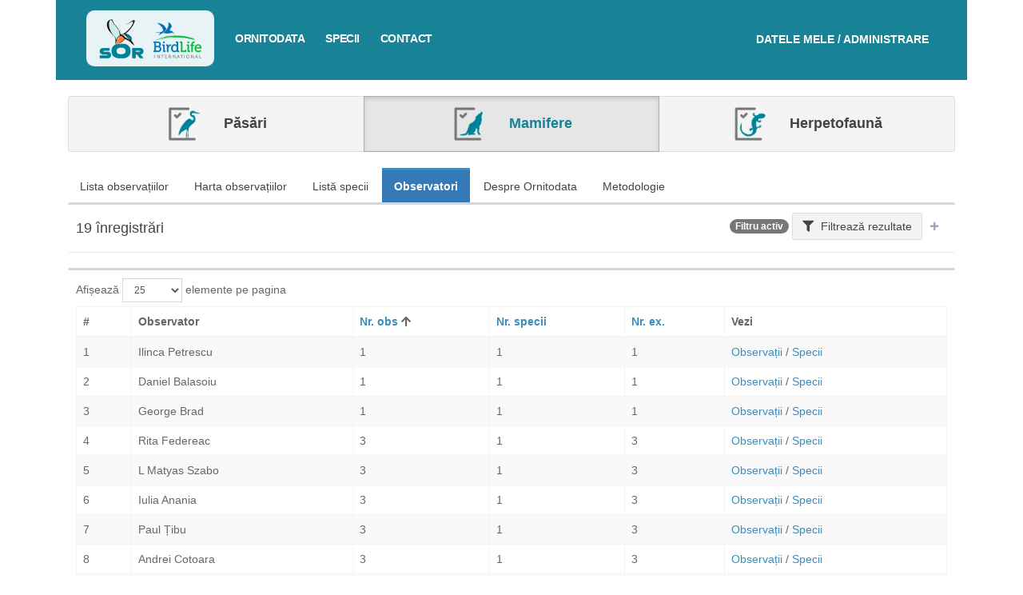

--- FILE ---
content_type: text/html; charset=UTF-8
request_url: https://pasaridinromania.sor.ro/ornitodata/contributori?filter=6573136&s=observatii&d=asc&specii=mamifere
body_size: 78700
content:
<!DOCTYPE html>
<html>
<head>
    <meta charset="utf-8">
    <meta http-equiv="X-UA-Compatible" content="IE=edge">
    <title>Ornitodata | Ornitodata</title>
    <!-- Tell the browser to be responsive to screen width -->
    <meta content="width=device-width, initial-scale=1, maximum-scale=1, user-scalable=no" name="viewport">
    <!-- Bootstrap 3.3.7 -->
    <link rel="stylesheet" href="https://pasaridinromania.sor.ro/vendor/adminlte/vendor/bootstrap/dist/css/bootstrap.min.css">
    <!-- Font Awesome -->
    <link rel="stylesheet" href="https://pasaridinromania.sor.ro/vendor/adminlte/vendor/font-awesome/css/all.min.css">
    <!-- Ionicons -->
    <link rel="stylesheet" href="https://pasaridinromania.sor.ro/vendor/adminlte/vendor/Ionicons/css/ionicons.min.css">

            <!-- Select2 -->
        <link rel="stylesheet" href="//cdnjs.cloudflare.com/ajax/libs/select2/4.0.3/css/select2.css">
    
    <!-- Theme style -->
    <link rel="stylesheet" href="https://pasaridinromania.sor.ro/vendor/adminlte/dist/css/AdminLTE.min.css">
    <!-- <link rel="stylesheet" href="https://pasaridinromania.sor.ro/vendor/sgdms/css/adminlte/custom.css"> -->
    <link rel="stylesheet" href="https://pasaridinromania.sor.ro/css/custom-adminlte.css">
    <link rel="stylesheet" href="https://pasaridinromania.sor.ro/css/retezat-specialisti.css">
    <link rel="stylesheet" href="https://pasaridinromania.sor.ro/css/sor-ornitodata.css?v=1">
    <link rel="stylesheet" href="https://pasaridinromania.sor.ro/css/sor-branding.css?v=1">

            <!-- DataTables with bootstrap 3 style -->
        <link rel="stylesheet" href="//cdn.datatables.net/v/bs/dt-1.10.18/datatables.min.css">
    
        <link rel="stylesheet"
          href="https://pasaridinromania.sor.ro/vendor/adminlte/dist/css/skins/skin-blue.min.css ">
    <link rel="stylesheet" href="https://cdnjs.cloudflare.com/ajax/libs/bootstrap-datetimepicker/4.17.47/css/bootstrap-datetimepicker.min.css" />
<link rel="stylesheet" href="https://cdnjs.cloudflare.com/ajax/libs/bootstrap-daterangepicker/3.0.3/daterangepicker.css" />
<script type="text/javascript">
function randomGisNameGenerator(length)
{
    var randomChars = 'abcdefghijklmnopqrstuvwxyz';
    var result = '';
    for ( var i = 0; i < length; i++ ) {
        result += randomChars.charAt(Math.floor(Math.random() * randomChars.length));
    }
    return result;
}
function getEntryMapId(elem)
{
    var map = $(elem).closest('.gis-row').find('.sgdms-map');
    if(map.length) map = map[0];
    else map = null;

    return map ? $(map).attr('id') : '';
}
function selectedEntryElement(map_id, element_id)
{
    console.log('selected map = ', map_id, ' element = ', element_id);
    if(!map_id || !maps || !maps.length) return;
    maps.forEach(function(map, ind) {
        if(map.id == map_id)
        {
            map.layers.forEach(function(layer) {
                layer.elements.forEach(function(elem) {
                    if(parseInt(elem.id, 10) == parseInt(element_id,10) && parseInt(element_id, 10) != 0)
                    {
                        highlightElementColor(elem);
                    }
                    else
                    {
                        resetElementColor(elem, layer.options.color);
                    }
                });
            });
        }
    });
}
function resetHighlightMap(map_id)
{
    maps.forEach(function(map, ind) {
        if(map.id == map_id)
        {
            map.layers.forEach(function(layer) {
                layer.elements.forEach(function(elem) {
                    resetElementColor(elem, layer.options.color);
                });
            });
        }
    });
}
</script>
<script type="text/javascript">
var maps = [];
var googleMapsLoaded = false;

function dispatchDrawnItem(item)
{
    document.dispatchEvent(new CustomEvent('new-drawn-item', {detail: item}));
}
function getDrawnItemCoords(event)
{
    var coords = [];
    if(event.type == 'marker')
    {
        coords.push({lat: event.overlay.position.lat(), lng: event.overlay.position.lng()});
    }
    else
    {
        event.overlay.getPath().getArray().forEach(function(el, ind) {
            coords.push({lat: el.lat(), lng: el.lng()});
        });
    }

    return coords;
}
function getDrawnItemType(event)
{
    return event.type;
}
function mapsAddDrawnItem(map, element_type, coords)
{
    if(map.dm)
    {
        var opts = {};
        opts.geodesic = true;
        opts.editable = true;

        switch(element_type)
        {
            case 'marker':
                map.drawnItem = {};
                map.drawnItem.overlay = new google.maps.Marker({
                    position: {lat: coords[0].lat, lng: coords[0].lng},
                    icon: "https://ornitodata2.sor.ro/vendor/sgdms/img/map-pin-sgdms.png"
                });
                map.drawnItem.overlay.setMap(map.map);
                map.drawnItem.type = element_type;
                break;
            case 'polyline':
                //

                opts.strokeColor = "#F44024";
                opts.strokeOpacity = "1";
                opts.strokeWeight = "3";
                opts.path = coords;

                map.drawnItem = {};
                map.drawnItem.overlay = new google.maps.Polyline(opts);
                map.drawnItem.overlay.setMap(map.map);
                map.drawnItem.type = element_type;
                break;
            case 'polygon':
                //
                opts.fillColor = "#F44024";
                opts.fillOpacity = parseFloat("0.5");
                opts.strokeColor = "#F44024";
                opts.strokeOpacity = "1";
                opts.strokeWeight = "3";
                opts.path = coords;

                map.drawnItem = {};
                map.drawnItem.overlay = new google.maps.Polygon(opts);
                map.drawnItem.overlay.setMap(map.map);
                map.drawnItem.type = element_type;
                break;
        }
    }
}
function mapHideDrawnItem(map)
{
    if(map.dm)
    {
        map.dm.setMap(null);
        if(map.drawnItem)
        {
            map.drawnItem.overlay.setMap(null);
        }
    }
}
function drawEelementsOnMap(map_id, allowedTypes, field_id, field_slug)
{
    if($('#showMapBtn_'+map_id).is(':visible')) {
        eval('initMap_'+map_id+'()');
        $('#showMapBtn_'+map_id).hide();
    }
    if(typeof(maps) !== 'undefined')
    {
        maps.forEach(function(map, ind) {
            if(map.id == map_id) {
                if(map.dm)
                {
                    map.dm.setMap(map.map);
                    map.drawItems = [];
                }
                else
                {
                    var modes = [];
                    if(allowedTypes.includes('point')) modes.push('marker');
                    if(allowedTypes.includes('line')) modes.push('polyline');
                    if(allowedTypes.includes('polygon')) modes.push('polygon');

                    console.log('add marker??');
                    var drawingManager = new google.maps.drawing.DrawingManager({
                        drawingMode: google.maps.drawing.OverlayType.MARKER,
                        drawingControl: true,
                        drawingControlOptions: {
                            position: google.maps.ControlPosition.BOTTOM_CENTER,
                            drawingModes: modes
                        },
                        markerOptions: {icon: "https://ornitodata2.sor.ro/vendor/sgdms/img/map-pin-sgdms.png"},
                        polygonOptions: {
                            fillColor: "#F44024",
                            fillOpacity: parseFloat("0.5"),
                            strokeColor: "#F44024",
                            strokeOpacity: "1",
                            strokeWeight: "3",
                            clickable: false,
                            editable: true,
                            zIndex: 1
                        },
                        polylineOptions: {
                            strokeColor: "#F44024",
                            strokeOpacity: "1",
                            strokeWeight: "3",
                            clickable: false,
                            editable: true,
                            zIndex: 1
                        }
                    });
                    drawingManager.setMap(map.map);
                    map.dm = drawingManager;

                    // drawing events
                    google.maps.event.addListener(map.dm, 'overlaycomplete', function(event) {
                        //
                        if(map.drawnItem)
                        {
                            map.drawnItem.overlay.setMap(null);
                        }
                        map.drawnItem = event;

                        if(typeof field_slug !== 'undefined')
                        {
                            var item = {};
                            item.name = $('#gis-field-'+field_id+'-drawn-name').val();
                            item.type = 'draw-map';
                            item.element = event.type;
                            item.coords = getDrawnItemCoords(event);

                            $("input[name='"+field_slug+"']").val(JSON.stringify(item));
                        }
                    });

                    //
                    map.drawnItem = null;

                    //console.log(map);
                }
            }
        });
    }
}
function highlightElementColor(element)
{
    if(element.mapElement)
    {
        if(!Array.isArray(element.mapElement))
        {
            element.mapElement.setOptions({
                strokeColor: "#B22F1A",
                strokeOpacity: 1,
                strokeWeight: 4,
                fillColor: "#F44024",
                fillOpacity: 0.6
            });
        }
        else
        {
            element.mapElement.forEach(function(el)
            {
                el.setOptions({
                    strokeColor: "#B22F1A",
                    strokeOpacity: 1,
                    strokeWeight: 4,
                    fillColor: "#F44024",
                    fillOpacity: 0.6
                });
            });
        }
    }
    else
    {
        element.options.colors = {
            strokeColor: "#B22F1A",
            strokeOpacity: 1,
            strokeWeight: 4,
            fillColor: "#F44024",
            fillOpacity: 0.6
        }
    }
}
function resetElementColor(element, color)
{
    if(element.mapElement)
    {
        if(!Array.isArray(element.mapElement))
        {
            element.mapElement.setOptions({
                strokeColor: color,
                strokeOpacity: 0.8,
                strokeWeight: 2,
                fillColor: color,
                fillOpacity: 0.2
            });
        }
        else
        {
            element.mapElement.forEach(function(el)
            {
                el.setOptions({
                    strokeColor: color,
                    strokeOpacity: 0.8,
                    strokeWeight: 2,
                    fillColor: color,
                    fillOpacity: 0.2
                });
            });
        }
    }
}

function sgdmsInitMap()
{
    googleMapsLoaded = true;

    maps.forEach(function(el) {
        if(!el.options.hidden) {
            //console.log('load by google - ', el.id);
            eval(el.initFunction)();
        }
        else {
            document.getElementById('showMapBtn_'+el.id).style.display = 'block';
        }
    });
}

function addLayerToMap(layer, map)
{
    //console.log('adding elements to map (add layer function)', layer.elements.length);
    if(layer.elements.length)
    {
        layer.elements.forEach(function(el, ind)
        {
            el['mapElement'] = addElementToMap(el, map, layer);
        });
    }
}

function addElementToMap(elem, map, layer)
{
    var coords = [];
    var mapElement = null;
    if(!elem.coordinates || !elem.coordinates.length) return null;

    switch(elem.type)
    {
        case 'ST_Polygon':
            mapElement = getPolygonElement(elem, layer);
            break;
        case 'ST_Point':
            mapElement = getPointElement(elem, layer);
            break;
        case 'ST_LineString':
            mapElement = getLineElement(elem, layer);
            break;

        case 'ST_MultiPolygon':
            mapElement = getMultiPolygonElement(elem, layer);
            break;
        case 'ST_MultiPoint':
            mapElement = getMultiPointElement(elem, layer);
            break;
        case 'ST_MultiLineString':
            mapElement = getMultiLineElement(elem, layer);
            break;
    }
    if(mapElement)
    {
        if(!Array.isArray(mapElement))
        {
            mapElement.setMap(map);
            setInfoBox(map, mapElement, elem, layer);
        }
        else
        {
            mapElement.forEach(function(el)
            {
                el.setMap(map);
                setInfoBox(map, el, elem, layer);
            });
        }
    }

    return mapElement;
}
function setInfoBox(map, mapElement, elem, layer)
{
    google.maps.event.addListener(mapElement, 'click', function(event) {
        if(elem.options.infobox_ajax_url)
        {
            $.ajax({
                'url': elem.options.infobox_ajax_url
            })
            .done(function(data) {
                if(data)
                {
                    if(!map.infowindow)
                    {
                        map.infowindow = new google.maps.InfoWindow({
                          content: data
                        });
                    }
                    else
                    {
                        map.infowindow.setContent(data);
                    }

                    map.infowindow.setPosition(event.latLng);
                    map.infowindow.open(map);
                }
            });
        }
        else if(layer.options.infobox_ajax_url)
        {
            //console.log("GET DATA = ", layer.options.infobox_ajax_url + '/' + elem.id);
            $.ajax({
                'url': layer.options.infobox_ajax_url + '/' + elem.id
            })
            .done(function(data) {
                if(data)
                {
                    if(!map.infowindow)
                    {
                        map.infowindow = new google.maps.InfoWindow({
                          content: data
                        });
                    }
                    else
                    {
                        map.infowindow.setContent(data);
                    }

                    map.infowindow.setPosition(event.latLng);
                    map.infowindow.open(map);
                }
            });
        }
        else
        {
            var contentString = '<div id="infoBoxMap">'+elem.options.infoBox+'</div>';
            if(!map.infowindow)
            {
                map.infowindow = new google.maps.InfoWindow({
                  content: contentString
                });
            }
            else {
                map.infowindow.setContent(contentString);
            }

            map.infowindow.setPosition(event.latLng);
            map.infowindow.open(map);
        }
    });
}

function getMultiLineElement(elem, layer)
{
    var elems = [];
    var mapElem;
    elem.coordinates.forEach(function(el) {
        mapElem = getLineElement(elem, layer, el);

        elems.push(mapElem);
    });
    return elems;
}
function getLineElement(elem, layer, elemCoords)
{
    if(!elemCoords)
    {
        elemCoords = elem.coordinates;
    }
    var coords = [];
    elemCoords.forEach(function(el) {
        coords.push({lat: el[1], lng: el[0]});
    });

    var opts = {};
    if(elem.options && elem.options.colors)
    {
        opts = ele.options.colors;
    }
    else
    {
        opts = {
            strokeColor: layer.options.color,
            strokeOpacity: 0.8,
            strokeWeight: 2
        }
    }
    opts.path = coords;
    opts.geodesic = true;

    var mapElement = new google.maps.Polyline(opts);

    return mapElement;
}
function getMultiPointElement(elem, layer)
{
    var elems = [];
    var mapElem;
    elem.coordinates.forEach(function(el) {
        mapElem = new google.maps.Marker({
            position: {lat: el[1], lng: el[0]}
        });

        elems.push(mapElem)
    })
    return elems;
}

function getPointElement(elem, layer)
{
    var opts = {
        position: {lat: elem.coordinates[1], lng: elem.coordinates[0]}
    };
    if(elem.options && elem.options.icon)
    {
        opts.icon = elem.options.icon;
    }
    else
    {
        opts.icon = 'https://ornitodata2.sor.ro/vendor/sgdms/img/pins/'+layer.options.color.replace("#", "")+'.png';
        /*opts.icon = {
            path: "M25.8028618,1 C21.3463738,1 17.0729251,2.77010343 13.9215685,5.92113476 C10.7705372,9.07216609 9,13.3460485 9,17.8024281 C9,28.6850292 25.8021028,51 25.8021028,51 C25.8021028,51 42.6042056,28.6839448 42.6042056,17.8024281 C42.6042056,13.3463738 40.8336684,9.0724914 37.6826371,5.92113476 C34.5316057,2.77010343 30.2581571,1 25.8013437,1 L25.8028618,1 Z M25.7177225,25.2039197 C23.7014702,25.2039197 21.7678458,24.4029382 20.342134,22.9771938 C18.9164221,21.551482 18.1154081,19.6178576 18.1154081,17.6011715 C18.1154081,15.5849192 18.9163896,13.6512948 20.342134,12.225583 C21.7678458,10.7998712 23.7014702,9.99885709 25.7177225,9.99885709 C27.7344086,9.99885709 29.668033,10.7998386 31.0937448,12.225583 C32.5194566,13.6512948 33.3204707,15.5849192 33.3204707,17.6011715 C33.3204707,19.6178576 32.5194891,21.551482 31.0937448,22.9771938 C29.668033,24.4029056 27.7344086,25.2039197 25.7177225,25.2039197 Z",
            fillColor: layer.options.color,
            fillOpacity: 1,
            anchor: new google.maps.Point(
                26, //faBus.icon[0] / 2, // width
                50 //faBus.icon[1] // height
            ),
            strokeWeight: 1,
            strokeColor: "#ffffff",
            scale: 1
        };*/
    }
    var mapElement = new google.maps.Marker(opts);

    return mapElement;
}

function getPolygonElement(elem, layer, elemCoords)
{
    if(!elemCoords)
    {
        elemCoords = elem.coordinates;
    }
    var paths = [];
    var coords;
    elemCoords.forEach(function(coordSet) {
        coords = [];
        coordSet.forEach(function(el) {
            coords.push({lat: el[1], lng: el[0]});
        });
        paths.push(coords);
    });

    var opts = {};
    if(elem.options && elem.options.colors)
    {
        opts = elem.options.colors;
    }
    else
    {
        opts = {
            strokeColor: layer.options.color,
            strokeOpacity: parseFloat("1"),
            strokeWeight: parseFloat("3"),
            fillColor: layer.options.color,
            fillOpacity: parseFloat("0.5")
        };
    }
    opts.paths = paths;
    var mapElement = new google.maps.Polygon(opts);

    return mapElement;
}
function getMultiPolygonElement(elem, layer)
{
    //console.log("ELLLL", elem);
    var elems = [];

    elem.coordinates.forEach(function(el) {
        elems.push(getPolygonElement(elem, layer, el));
    });
    return elems;
}

function hideLayer(mapId, id)
{
    maps.forEach(function(map) {
        if(map.id === mapId)
        {
            map.layers[id].elements.forEach(function(el, ind) {
                if(!Array.isArray(el.mapElement))
                {
                    el.mapElement.setMap(null);
                }
                else
                {
                    el.mapElement.forEach(function(el) {
                        el.setMap(null);
                    });
                }
            });
        }
    });
}
function showLayer(mapId, id)
{
    maps.forEach(function(map) {
        if(map.id === mapId)
        {
            map.layers[id].elements.forEach(function(el, ind) {
                if(!Array.isArray(el.mapElement))
                {
                    el.mapElement.setMap(map.map);
                }
                else
                {
                    el.mapElement.forEach(function(el) {
                        el.setMap(map.map);
                    });
                }
            });
        }
    });
}
</script>
<script async defer src="https://maps.googleapis.com/maps/api/js?libraries=drawing&key=AIzaSyAu15fqzVcddMJFp4XFFahvzskZSy0ik94&callback=sgdmsInitMap"></script>

    
    <!--[if lt IE 9]>
    <script src="https://oss.maxcdn.com/html5shiv/3.7.3/html5shiv.min.js"></script>
    <script src="https://oss.maxcdn.com/respond/1.4.2/respond.min.js"></script>
    <![endif]-->

    <!-- Google Font -->
    <link rel="stylesheet" href="https://fonts.googleapis.com/css?family=Source+Sans+Pro:300,400,600,700,300italic,400italic,600italic">

    <link rel="stylesheet" href="https://cdnjs.cloudflare.com/ajax/libs/bootstrap-slider/10.6.1/css/bootstrap-slider.min.css" />
</head>
<body class="hold-transition skin-blue">

    <div class="container ornitodata2-wrapper">

        <div class="av-page-header"
                             style="background: #188296;"
                        >
            <ul id="mobile-nav" class="nav nav-pills nav-stacked" style="background: #fff; padding: 10px 0; display: none;">
                <li><a href="https://pasaridinromania.sor.ro/home" title="<b>Ornitodata</b>">Acasa</a></li>
                <li><a href="https://pasaridinromania.sor.ro/ornitodata" title="Ornitodata">Ornitodata</a></li>
                <li><a href="https://pasaridinromania.sor.ro/specii" title="Specii">Specii</a></li>
                <li><a href="https://pasaridinromania.sor.ro/contact" title="Contact">Contact</a></li>
            </ul>
            <div class="main-nav">
                <div class="logo">
                    <a href="https://pasaridinromania.sor.ro/home" title="<b>Ornitodata</b>"><img alt="Societatea Ornitologică Română" src="https://pasaridinromania.sor.ro/img/header-logo-sor.png"><img alt="Bird Life" src="https://pasaridinromania.sor.ro/img/header-logo-birdlife.png"></a>
                </div>
                                                                        
                <div class="login">
                    <a href="https://database.sor.ro" target="_blank">
                        <span>Datele mele / Administrare</span>
                    </a>
                </div>

                <nav>
                    <a class="menu-trigger" onclick="$('#mobile-nav').toggle();"><i class="glyphicon glyphicon-menu-hamburger"></i> Meniu</a>
                    <ul class="sor-new-menu">
                        <a href="https://pasaridinromania.sor.ro/ornitodata" title="Ornitodata">Ornitodata</a>
                        <a href="https://pasaridinromania.sor.ro/specii" title="Specii">Specii</a>
                        <a href="https://pasaridinromania.sor.ro/contact" title="Contact">Contact</a>
                    </ul>
                </nav>
            </div>
            <!-- END TOP NAVIGATION -->
                    </div>

        <!-- Content Header (Page header) -->
        <section class="content-header">
                    <div class="row" style="margin: -25px -15px;">
        <div class="col-md-12">
            <div class="btn-group btn-group-sor-categ-selector">
                <a class="btn btn-lg btn-default  " href="https://pasaridinromania.sor.ro/ornitodata/contributori?filter=6573136&amp;s=observatii&amp;d=asc&amp;specii=pasari">
                    <img src="https://pasaridinromania.sor.ro/img/icon-aves.png" alt="Păsări" /> Păsări
                </a>
                <a class="btn btn-lg btn-default  active  " href="https://pasaridinromania.sor.ro/ornitodata/contributori?filter=6573136&amp;s=observatii&amp;d=asc&amp;specii=mamifere">
                    <img src="https://pasaridinromania.sor.ro/img/icon-mamifere.png" alt="Mamifere" /> Mamifere
                </a>
                <a class="btn btn-lg btn-default   " href="https://pasaridinromania.sor.ro/ornitodata/contributori?filter=6573136&amp;s=observatii&amp;d=asc&amp;specii=herpetofauna">
                    <img src="https://pasaridinromania.sor.ro/img/icon-herpeto.png" alt="Herpetofaună" /> Herpetofaună
                </a>
            </div>
        </div>
    </div>
            </section>

        <!-- Main content -->
        <section class="content">

                <div class="row">
        <div class="col-md-12 main atlas-national">
                        <ul class="nav nav-pills">
                <!-- pagina noua, filtru nou daca nu sunt deja pe pagina -->
                <li ><a href="https://pasaridinromania.sor.ro/ornitodata?filter=6573136&amp;s=observatii&amp;d=asc&amp;specii=mamifere">Lista observațiilor</a></li>

                <!-- pagina noua, filtru nou daca nu sunt deja pe pagina -->
                <li ><a href="https://pasaridinromania.sor.ro/ornitodata/harta?filter=6573136&amp;s=observatii&amp;d=asc&amp;specii=mamifere">Harta observațiilor</a></li>

                <!-- pagina noua, filtru nou daca nu sunt deja pe pagina -->
                <li ><a href="https://pasaridinromania.sor.ro/ornitodata/specii?filter=6573136&amp;s=observatii&amp;d=asc&amp;specii=mamifere">Listă specii</a></li>

                <!-- pagina noua, filtru nou daca nu sunt deja pe pagina -->
                <li  class="active" ><a href="https://pasaridinromania.sor.ro/ornitodata/contributori?filter=6573136&amp;s=observatii&amp;d=asc&amp;specii=mamifere">Observatori</a></li>

                <li ><a href="https://pasaridinromania.sor.ro/ornitodata/despre?filter=6573136&amp;s=observatii&amp;d=asc&amp;specii=mamifere">Despre Ornitodata</a></li>
                <li ><a href="https://pasaridinromania.sor.ro/ornitodata/metodologie?filter=6573136&amp;s=observatii&amp;d=asc&amp;specii=mamifere">Metodologie</a></li>

                <!-- pagina noua, filtru nou daca nu sunt deja pe pagina -->
<!--                <li ><a href="https://pasaridinromania.sor.ro/ornitodata/histograme?filter=6573136&amp;s=observatii&amp;d=asc&amp;specii=mamifere">Distribuții temporale</a></li>-->
            </ul>

                <form role="form" id="recordFilterForm" class="disable-unused" method="post" action="https://pasaridinromania.sor.ro/ornitodata/contributori?filter=6573136&amp;s=observatii&amp;d=asc&amp;specii=mamifere">
    <div class="box  collapsed-box  ">
        <div class="box-header with-border">
                        <h4 class="pull-left">
                19 înregistrări
            </h4>
            
            <div class="pull-right">
                                    <span class="badge badge-primary">Filtru activ</span>
                                <a class="btn btn-default btn-large btn-light" data-widget="collapse"><i class="fa fa-filter margin-right-5"></i> Filtrează<span class="hide-on-mobile"> rezultate</span></a>
                <button type="button" class="btn btn-box-tool btn-mini-collapse" data-widget="collapse"><i class="fa fa-minus"></i></button>
            </div>
        </div>
        <div class="box-body" style="display:  none  ;">
            <div class="container-fluid">
                <div class="row">
                    <input type="hidden" name="_token" value="J7wlteNAdR7tCRlJy3KXBPioaLjndYlR5P7OqIwz">                    <input type="hidden" name="filter_submit" value="1" />
                    <input type="hidden" name="filter_id" value="6573136" />
<div class='row'><div class="col-md-12">
    <div class="form-group">
        <label>Text liber <span class="btn btn-default btn-tooltip" data-toggle="tooltip" data-placement="top" title="Poți căuta după orice text"><i class="fa fa-question"></i></span>
 </label>
        <input class="form-control select2ajax" name="q" value="" />
    </div>
</div>
</div><div class='row'><div class="col-md-8">
    <div class="form-group">
        <label>Perioada  <span class="btn btn-default btn-tooltip" data-toggle="tooltip" data-placement="top" title="Selectează perioada sau data. Pentru selectarea unei singure zi, Alege perioada - și fă click de două ori pe aceeași dată"><i class="fa fa-question"></i></span>
  </label>
        <div class="input-group">
            <div class="input-group-addon">
                <i class="fa fa-clock"></i>
            </div>
            <input type="text" class="form-control pull-right input-date-range" id="date" name="date" value="" />
        </div>
    </div>
</div>
<div class="col-md-4">
    <div class="form-group">
        <label style="display: block;">&nbsp;</label>
        <label style="height: 34px; line-height: 34px;"><input type="checkbox" name="date_pheno"  /> Căutare fenologică  <span class="btn btn-default btn-tooltip" data-toggle="tooltip" data-placement="top" title="Căutarea fenologică ignoră anul datei/perioadei introduse și întoarce rezultate multianuale."><i class="fa fa-question"></i></span>
</label>
    </div>
</div>
</div><div class='row'><div class="col-md-6">
    <div class="form-group">
        <label>Utilizator</label>
        <select class="form-control select2ajax" data-ajax-url="https://pasaridinromania.sor.ro/select2/users/user/available" style="width: 100%;" name="user[]" multiple>
                    </select>
    </div>
</div>
<div class="col-md-6">
    <div class="form-group">
        <label>Observator </label>
        <select class="form-control select2ajax" data-ajax-url="https://pasaridinromania.sor.ro/select2/observers/user/available?filter=6573136" style="width: 100%;" name="observers[]" multiple>
                                    <option value="68" selected>Cătălin Fuciu</option>
                                </select>
    </div>
</div>
</div><div class='row'><div class="col-md-6">
    <div class="form-group">
                <label>Fotografii  </label>
        <div style="display: flex; flex-direction: row; flex-wrap: nowrap; align-items: center; justify-content: space-start; padding-top: 10px;">
            <div class="radio" style="margin-right: 10px;">
                <label><input type="radio" name="_repeater_329" id="_repeater_329_all" value="all"  >Oricare</label>
            </div>
            <div class="radio" style="margin-right: 10px;">
                <label><input type="radio" name="_repeater_329" id="_repeater_329_yes" value="yes"  >Da</label>
            </div>
            <div class="radio" style="margin-right: 10px;">
                <label><input type="radio" name="_repeater_329" id="_repeater_329_no" value="no"  >Nu</label>
            </div>
        </div>
    </div>
</div>
<div class="col-md-6">
    <div class="form-group">
                <label>Număr  </label>
        <label><input type="checkbox" name="numar_de_exemplare13_interval"  onchange="upd_numar_de_exemplare13_interval()" /> Alege interval</label>
        <input type="text" class="form-control" name="numar_de_exemplare13" value="" style="width: 100%; display: block" />

        <!-- Trebuie sa stea in div -->
        <div id="container-field-numar_de_exemplare13" style="display: none; flex-direction: row; flex-wrap: nowrap; align-items: center; justify-content: space-between;">
            <input type="text" placeholder="Min" name="numar_de_exemplare13_min" class="form-control" value="" />
            <span style="padding-left: 5px; padding-right: 5px;">&mdash;</span>
            <input type="text" placeholder="Max" name="numar_de_exemplare13_max" class="form-control" value="" />
        </div>
    </div>
</div>

<script type="text/javascript">
function upd_numar_de_exemplare13_interval() {
    var val = $("input[name='numar_de_exemplare13_interval']").is(':checked');
    if(val)
    {
        $("input[name='numar_de_exemplare13']").hide();
        $("#container-field-numar_de_exemplare13").css('display', 'flex');
    }
    else
    {
        $("input[name='numar_de_exemplare13']").show();
        $("#container-field-numar_de_exemplare13").hide();
    }
}
</script>
</div><div class='row'><div class="col-md-6">
    <div class="form-group">
                <label>Specia  </label>
        <select class="form-control select2ajax" style="width: 100%;" multiple name="fk_specia41[]"
                        data-ajax-url="https://pasaridinromania.sor.ro/entry-options/230"
                        />
                    </select>
    </div>
</div>
</div><select id="gisDrawnItems" name="gisDrawnItems[]" multiple style="display: none;">
    </select>


                                            <div class="col-md-12">
                                                        <a data-url="https://pasaridinromania.sor.ro/front/filters/gis/map-draw" class="btn btn-primary pull-right modal-trigger"><i class="fa fa-map-marked margin-right-5"></i> Desenează pe hartă</a>
                                                        
                            <a id="filt-view-gis-map" onclick="filt_view_gis_map()" class="btn btn-primary pull-right"><i class="fa fa-eye margin-right-5"></i> Vezi elementul desenat pe hartă</a>

                            <h4>Filtre spațiale</h4>
                        </div>

                        <!-- No filters -->
                        <div id="filt-no-geo" class="col-md-12" style="display:  block  ;">
    <div class="custom-centered-notification">Fără filtre spațiale</div>
</div>

<!-- Filter by element -->
<div id="filt-has-geo" class="col-md-12" style="display:  none  ;">
    <div style="border-top: 1px solid #ccc;">
        <div id="filt-has-sel" style="border-bottom: 1px solid #ccc; padding: 5px; display:  none  ;">
            <a class="btn btn-danger btn-xs btn-light pull-right" onclick="hideGisSelected()"><i class="fa fa-times"></i></a>
            <label style="margin-top: 5px;"><i class="fa fa-map-marker-alt text-primary margin-right-5"></i><span> <span class="geo-selected-number">0</span> elemente selectate  </span></label>
        </div>
        <div id="filt-has-draw" style="border-bottom: 1px solid #ccc; padding: 5px; display:  none  ;">
            <a class="btn btn-danger btn-xs btn-light pull-right" onclick="hideGisDrawn()"><i class="fa fa-times"></i></a>
            <label style="margin-top: 5px;"><i class="fa fa-map-marked text-primary margin-right-5"></i><span> <span class="geo-drawn-number">0</span> elemente desenate  </span></label>
        </div>
    </div>
</div>

                    
                </div>
            </div>
        </div>
        <div class="box-footer text-right" style="background-color: #fafafa;">

            <input type="hidden" name="replacement_id" />
            <input type="hidden" name="filter_name" />

            <a href="https://pasaridinromania.sor.ro/ornitodata/contributori?s=observatii&amp;d=asc&amp;specii=mamifere" class="btn btn-light btn-default"><i class="fa fa-times margin-right-5 text-danger"></i> Sterge filtrele</a>
            <button class="btn btn-success" type="submit" data-loading-text="<i class='fa fa-spinner fa-spin margin-right-5'></i> Se lucrează..."><i class="fa fa-check margin-right-5"></i> Aplică filtrele</button>
                </div>
    </div>
</form>


<script type="text/javascript">
function filter_gis_draw_update(nr)
{
    if(!$('#filt-has-geo').is(':visible'))
    {
        $('#filt-has-geo').show();
        $('#filt-no-geo').hide();
    }
    $('#filt-has-draw').show();
    if(nr == 1)
    {
        $('#filt-has-draw>label>span').html('1 element desenat');
    }
    if(nr > 1)
    {
        $('#filt-has-draw>label>span').html('<span class="geo-drawn-number">2</span> elemente desenate');
        $('#filt-has-draw .geo-drawn-number').html(nr);
    }

    check_geos();
}
function check_geos()
{
    var nr_selected = $('#selectedGisItems').find('option').length;
    var nr_drawn = $('#gisDrawnItems').find('option').length;

    if(!nr_selected) $('#filt-has-sel').hide();
    if(!nr_drawn) $('#filt-has-draw').hide();
    if(!nr_selected && !nr_drawn)
    {
        $('#filt-has-geo').hide();
        $('#filt-no-geo').show();
    }
}
function hideGisSelected()
{
    $('#selectedGisItems').find('option').remove();
    check_geos();
}
function hideGisDrawn()
{
    $('#gisDrawnItems').find('option').remove();
    check_geos();
}
function filt_view_gis_map()
{
    var gisDrawnItems = $('#gisDrawnItems').val();

    $.ajax({
        url: "https://pasaridinromania.sor.ro/front/filters/gis/view-gis-map",
        target: 'general-frame',
        dataType: 'json',
        type: 'POST',
        data: {
            _token: 'J7wlteNAdR7tCRlJy3KXBPioaLjndYlR5P7OqIwz',
            drawn: gisDrawnItems
        }
    })
    .done(function(data) {
        $('#modal-general').html( data.map );
        $('#modal-general').modal({backdrop: 'static', keyboard: false});

        if(typeof modal_document_ready === 'function')
        {
            modal_document_ready();
        }

        if(typeof modal_map_update === 'function')
        {
            setTimeout(function() {
                modal_map_update();
            }, 200);
        }
    });
}
</script>

    <div class="box">
        <div class="box-body">
            <div class="dataTables_wrapper form-inline dt-bootstrap">
                <div class="row">
                    <div class="col-sm-6">
                        <div class="dataTables_length">
    <label>Afișează
        <select name="perPage" class="form-control input-sm per-page-change" data-route="https://pasaridinromania.sor.ro/ornitodata/contributori" data-query="filter=6573136&amp;s=observatii&amp;d=asc&amp;specii=mamifere">
                        <option value="25"  selected  >25</option>
                        <option value="50"  >50</option>
                        <option value="100"  >100</option>
                        <option value="200"  >200</option>
                        <option value="500"  >500</option>
                    </select> elemente pe pagina
    </label>
</div>
                    </div>
                </div>
                                <div class="row">
                    <div class="col-sm-12">

                        <div class="atlas-tabled-content">
                            <table class="table table-bordered table-striped table-hover">
                                <thead>
                                    <tr>
                                        <th>#</th>
                                        <th>Observator</th>
                                        <th>
                                            <a href="https://pasaridinromania.sor.ro/ornitodata/contributori?filter=6573136&amp;s=observatii&amp;d=desc&amp;specii=mamifere">Nr. obs</a>
                                                                                             <i class="fa fa-arrow-up"></i>                                                                                     </th>
                                        <th>
                                            <a href="https://pasaridinromania.sor.ro/ornitodata/contributori?filter=6573136&amp;s=specii&amp;d=desc&amp;specii=mamifere">Nr. specii</a>
                                                                                    </th>
                                        <th>
                                            <a href="https://pasaridinromania.sor.ro/ornitodata/contributori?filter=6573136&amp;s=exemplare&amp;d=desc&amp;specii=mamifere">Nr. ex.</a>
                                                                                    </th>
                                        <th>Vezi</th>
                                    </tr>
                                </thead>
                                <tbody>
                                                                        <tr>
                                        <td>1</td>
                                        <td>Ilinca Petrescu</td>
                                        <td>
                                            1
                                        </td>
                                        <td>
                                            1
                                        </td>
                                        <td>
                                            1
                                        </td>
                                        <td>
                                            <a href="https://pasaridinromania.sor.ro/ornitodata?filter=6573136&amp;s=observatii&amp;d=asc&amp;specii=mamifere&amp;observator=10067" target="_blank" class="pop">Observații</a> /
                                            <a href="https://pasaridinromania.sor.ro/ornitodata/specii?filter=6573136&amp;s=observatii&amp;d=asc&amp;specii=mamifere&amp;observator=10067" target="_blank">Specii</a>
                                        </td>
                                    </tr>
                                                                        <tr>
                                        <td>2</td>
                                        <td>Daniel Balasoiu</td>
                                        <td>
                                            1
                                        </td>
                                        <td>
                                            1
                                        </td>
                                        <td>
                                            1
                                        </td>
                                        <td>
                                            <a href="https://pasaridinromania.sor.ro/ornitodata?filter=6573136&amp;s=observatii&amp;d=asc&amp;specii=mamifere&amp;observator=6349" target="_blank" class="pop">Observații</a> /
                                            <a href="https://pasaridinromania.sor.ro/ornitodata/specii?filter=6573136&amp;s=observatii&amp;d=asc&amp;specii=mamifere&amp;observator=6349" target="_blank">Specii</a>
                                        </td>
                                    </tr>
                                                                        <tr>
                                        <td>3</td>
                                        <td>George Brad</td>
                                        <td>
                                            1
                                        </td>
                                        <td>
                                            1
                                        </td>
                                        <td>
                                            1
                                        </td>
                                        <td>
                                            <a href="https://pasaridinromania.sor.ro/ornitodata?filter=6573136&amp;s=observatii&amp;d=asc&amp;specii=mamifere&amp;observator=3624" target="_blank" class="pop">Observații</a> /
                                            <a href="https://pasaridinromania.sor.ro/ornitodata/specii?filter=6573136&amp;s=observatii&amp;d=asc&amp;specii=mamifere&amp;observator=3624" target="_blank">Specii</a>
                                        </td>
                                    </tr>
                                                                        <tr>
                                        <td>4</td>
                                        <td>Rita Federeac</td>
                                        <td>
                                            3
                                        </td>
                                        <td>
                                            1
                                        </td>
                                        <td>
                                            3
                                        </td>
                                        <td>
                                            <a href="https://pasaridinromania.sor.ro/ornitodata?filter=6573136&amp;s=observatii&amp;d=asc&amp;specii=mamifere&amp;observator=6972" target="_blank" class="pop">Observații</a> /
                                            <a href="https://pasaridinromania.sor.ro/ornitodata/specii?filter=6573136&amp;s=observatii&amp;d=asc&amp;specii=mamifere&amp;observator=6972" target="_blank">Specii</a>
                                        </td>
                                    </tr>
                                                                        <tr>
                                        <td>5</td>
                                        <td>L Matyas Szabo</td>
                                        <td>
                                            3
                                        </td>
                                        <td>
                                            1
                                        </td>
                                        <td>
                                            3
                                        </td>
                                        <td>
                                            <a href="https://pasaridinromania.sor.ro/ornitodata?filter=6573136&amp;s=observatii&amp;d=asc&amp;specii=mamifere&amp;observator=5682" target="_blank" class="pop">Observații</a> /
                                            <a href="https://pasaridinromania.sor.ro/ornitodata/specii?filter=6573136&amp;s=observatii&amp;d=asc&amp;specii=mamifere&amp;observator=5682" target="_blank">Specii</a>
                                        </td>
                                    </tr>
                                                                        <tr>
                                        <td>6</td>
                                        <td>Iulia Anania</td>
                                        <td>
                                            3
                                        </td>
                                        <td>
                                            1
                                        </td>
                                        <td>
                                            3
                                        </td>
                                        <td>
                                            <a href="https://pasaridinromania.sor.ro/ornitodata?filter=6573136&amp;s=observatii&amp;d=asc&amp;specii=mamifere&amp;observator=104" target="_blank" class="pop">Observații</a> /
                                            <a href="https://pasaridinromania.sor.ro/ornitodata/specii?filter=6573136&amp;s=observatii&amp;d=asc&amp;specii=mamifere&amp;observator=104" target="_blank">Specii</a>
                                        </td>
                                    </tr>
                                                                        <tr>
                                        <td>7</td>
                                        <td>Paul Țibu</td>
                                        <td>
                                            3
                                        </td>
                                        <td>
                                            1
                                        </td>
                                        <td>
                                            3
                                        </td>
                                        <td>
                                            <a href="https://pasaridinromania.sor.ro/ornitodata?filter=6573136&amp;s=observatii&amp;d=asc&amp;specii=mamifere&amp;observator=69" target="_blank" class="pop">Observații</a> /
                                            <a href="https://pasaridinromania.sor.ro/ornitodata/specii?filter=6573136&amp;s=observatii&amp;d=asc&amp;specii=mamifere&amp;observator=69" target="_blank">Specii</a>
                                        </td>
                                    </tr>
                                                                        <tr>
                                        <td>8</td>
                                        <td>Andrei Cotoara</td>
                                        <td>
                                            3
                                        </td>
                                        <td>
                                            1
                                        </td>
                                        <td>
                                            3
                                        </td>
                                        <td>
                                            <a href="https://pasaridinromania.sor.ro/ornitodata?filter=6573136&amp;s=observatii&amp;d=asc&amp;specii=mamifere&amp;observator=25" target="_blank" class="pop">Observații</a> /
                                            <a href="https://pasaridinromania.sor.ro/ornitodata/specii?filter=6573136&amp;s=observatii&amp;d=asc&amp;specii=mamifere&amp;observator=25" target="_blank">Specii</a>
                                        </td>
                                    </tr>
                                                                        <tr>
                                        <td>9</td>
                                        <td>Bogdan Federeac</td>
                                        <td>
                                            4
                                        </td>
                                        <td>
                                            2
                                        </td>
                                        <td>
                                            4
                                        </td>
                                        <td>
                                            <a href="https://pasaridinromania.sor.ro/ornitodata?filter=6573136&amp;s=observatii&amp;d=asc&amp;specii=mamifere&amp;observator=471" target="_blank" class="pop">Observații</a> /
                                            <a href="https://pasaridinromania.sor.ro/ornitodata/specii?filter=6573136&amp;s=observatii&amp;d=asc&amp;specii=mamifere&amp;observator=471" target="_blank">Specii</a>
                                        </td>
                                    </tr>
                                                                        <tr>
                                        <td>10</td>
                                        <td>Cătălin Șuba</td>
                                        <td>
                                            4
                                        </td>
                                        <td>
                                            2
                                        </td>
                                        <td>
                                            4
                                        </td>
                                        <td>
                                            <a href="https://pasaridinromania.sor.ro/ornitodata?filter=6573136&amp;s=observatii&amp;d=asc&amp;specii=mamifere&amp;observator=129" target="_blank" class="pop">Observații</a> /
                                            <a href="https://pasaridinromania.sor.ro/ornitodata/specii?filter=6573136&amp;s=observatii&amp;d=asc&amp;specii=mamifere&amp;observator=129" target="_blank">Specii</a>
                                        </td>
                                    </tr>
                                                                        <tr>
                                        <td>11</td>
                                        <td>Mihai Petrescu</td>
                                        <td>
                                            7
                                        </td>
                                        <td>
                                            3
                                        </td>
                                        <td>
                                            17
                                        </td>
                                        <td>
                                            <a href="https://pasaridinromania.sor.ro/ornitodata?filter=6573136&amp;s=observatii&amp;d=asc&amp;specii=mamifere&amp;observator=10068" target="_blank" class="pop">Observații</a> /
                                            <a href="https://pasaridinromania.sor.ro/ornitodata/specii?filter=6573136&amp;s=observatii&amp;d=asc&amp;specii=mamifere&amp;observator=10068" target="_blank">Specii</a>
                                        </td>
                                    </tr>
                                                                        <tr>
                                        <td>12</td>
                                        <td>Gabriel Rusu</td>
                                        <td>
                                            14
                                        </td>
                                        <td>
                                            4
                                        </td>
                                        <td>
                                            34
                                        </td>
                                        <td>
                                            <a href="https://pasaridinromania.sor.ro/ornitodata?filter=6573136&amp;s=observatii&amp;d=asc&amp;specii=mamifere&amp;observator=5190" target="_blank" class="pop">Observații</a> /
                                            <a href="https://pasaridinromania.sor.ro/ornitodata/specii?filter=6573136&amp;s=observatii&amp;d=asc&amp;specii=mamifere&amp;observator=5190" target="_blank">Specii</a>
                                        </td>
                                    </tr>
                                                                        <tr>
                                        <td>13</td>
                                        <td>Mihaela Fuciu</td>
                                        <td>
                                            16
                                        </td>
                                        <td>
                                            8
                                        </td>
                                        <td>
                                            34
                                        </td>
                                        <td>
                                            <a href="https://pasaridinromania.sor.ro/ornitodata?filter=6573136&amp;s=observatii&amp;d=asc&amp;specii=mamifere&amp;observator=15691" target="_blank" class="pop">Observații</a> /
                                            <a href="https://pasaridinromania.sor.ro/ornitodata/specii?filter=6573136&amp;s=observatii&amp;d=asc&amp;specii=mamifere&amp;observator=15691" target="_blank">Specii</a>
                                        </td>
                                    </tr>
                                                                        <tr>
                                        <td>14</td>
                                        <td>Ciprian Fântânã</td>
                                        <td>
                                            18
                                        </td>
                                        <td>
                                            7
                                        </td>
                                        <td>
                                            25
                                        </td>
                                        <td>
                                            <a href="https://pasaridinromania.sor.ro/ornitodata?filter=6573136&amp;s=observatii&amp;d=asc&amp;specii=mamifere&amp;observator=94" target="_blank" class="pop">Observații</a> /
                                            <a href="https://pasaridinromania.sor.ro/ornitodata/specii?filter=6573136&amp;s=observatii&amp;d=asc&amp;specii=mamifere&amp;observator=94" target="_blank">Specii</a>
                                        </td>
                                    </tr>
                                                                        <tr>
                                        <td>15</td>
                                        <td>Daniel Bancioiu</td>
                                        <td>
                                            21
                                        </td>
                                        <td>
                                            5
                                        </td>
                                        <td>
                                            46
                                        </td>
                                        <td>
                                            <a href="https://pasaridinromania.sor.ro/ornitodata?filter=6573136&amp;s=observatii&amp;d=asc&amp;specii=mamifere&amp;observator=19031" target="_blank" class="pop">Observații</a> /
                                            <a href="https://pasaridinromania.sor.ro/ornitodata/specii?filter=6573136&amp;s=observatii&amp;d=asc&amp;specii=mamifere&amp;observator=19031" target="_blank">Specii</a>
                                        </td>
                                    </tr>
                                                                        <tr>
                                        <td>16</td>
                                        <td>Alexandra Sandu</td>
                                        <td>
                                            22
                                        </td>
                                        <td>
                                            11
                                        </td>
                                        <td>
                                            46
                                        </td>
                                        <td>
                                            <a href="https://pasaridinromania.sor.ro/ornitodata?filter=6573136&amp;s=observatii&amp;d=asc&amp;specii=mamifere&amp;observator=7281" target="_blank" class="pop">Observații</a> /
                                            <a href="https://pasaridinromania.sor.ro/ornitodata/specii?filter=6573136&amp;s=observatii&amp;d=asc&amp;specii=mamifere&amp;observator=7281" target="_blank">Specii</a>
                                        </td>
                                    </tr>
                                                                        <tr>
                                        <td>17</td>
                                        <td>Codruț Helerea</td>
                                        <td>
                                            46
                                        </td>
                                        <td>
                                            9
                                        </td>
                                        <td>
                                            111
                                        </td>
                                        <td>
                                            <a href="https://pasaridinromania.sor.ro/ornitodata?filter=6573136&amp;s=observatii&amp;d=asc&amp;specii=mamifere&amp;observator=176" target="_blank" class="pop">Observații</a> /
                                            <a href="https://pasaridinromania.sor.ro/ornitodata/specii?filter=6573136&amp;s=observatii&amp;d=asc&amp;specii=mamifere&amp;observator=176" target="_blank">Specii</a>
                                        </td>
                                    </tr>
                                                                        <tr>
                                        <td>18</td>
                                        <td>Andrei Alecsa</td>
                                        <td>
                                            49
                                        </td>
                                        <td>
                                            14
                                        </td>
                                        <td>
                                            115
                                        </td>
                                        <td>
                                            <a href="https://pasaridinromania.sor.ro/ornitodata?filter=6573136&amp;s=observatii&amp;d=asc&amp;specii=mamifere&amp;observator=4041" target="_blank" class="pop">Observații</a> /
                                            <a href="https://pasaridinromania.sor.ro/ornitodata/specii?filter=6573136&amp;s=observatii&amp;d=asc&amp;specii=mamifere&amp;observator=4041" target="_blank">Specii</a>
                                        </td>
                                    </tr>
                                                                        <tr>
                                        <td>19</td>
                                        <td>Cătălin Fuciu</td>
                                        <td>
                                            209
                                        </td>
                                        <td>
                                            25
                                        </td>
                                        <td>
                                            430
                                        </td>
                                        <td>
                                            <a href="https://pasaridinromania.sor.ro/ornitodata?filter=6573136&amp;s=observatii&amp;d=asc&amp;specii=mamifere&amp;observator=68" target="_blank" class="pop">Observații</a> /
                                            <a href="https://pasaridinromania.sor.ro/ornitodata/specii?filter=6573136&amp;s=observatii&amp;d=asc&amp;specii=mamifere&amp;observator=68" target="_blank">Specii</a>
                                        </td>
                                    </tr>
                                                                    </tbody>
                            </table>
                        </div>
                    </div>
                </div>
                <div class="row">
    <div class="col-sm-5">
        <div class="dataTables_info">Afișat de la 1 până la 19 din 19 elemente</div>
    </div>
    <div class="col-sm-7">
        <div class="dataTables_paginate">
            
        </div>
    </div>
</div>
                            </div>
        </div>
    </div>
        </div>
    </div>
    <div class="row">
        <div class="col-md-12">
            <div class="sidemenu-right">
                <div class="fb-like" data-href="https://pasaridinromania.sor.ro/ornitodata" data-width="" data-layout="box_count" data-action="like" data-size="small" data-share="false"></div>

                <a id="btn-share" style="display: inline-block; width: auto;" class="a2a_dd" href="https://www.addtoany.com/share"><i class="ico-share"></i>Share</a>
            </div>
        </div>
    </div>

        </section>
        <!-- /.content -->

        <div class="footer">
            <iframe src="//www.facebook.com/plugins/like.php?href=https://ornitodata2.sor.ro&amp;width&amp;layout=standard&amp;action=like&amp;show_faces=true&amp;share=true&amp;height=80" scrolling="no" frameborder="0" style="border:none; overflow:hidden; height:40px;" allowtransparency="true"></iframe>

            <div class="footer-links">
                <ul class="footer-links-ul">
                <p><strong>SOR</strong> - un portal dedicat cunoașterii speciilor de păsări din România: ecologie, distribuție și conservare</p>
                    <li><a href="https://pasaridinromania.sor.ro/web" title="SOR">SOR</a></li>
                    <li><a href="https://pasaridinromania.sor.ro/ornitodata" title="Ornitodata">Ornitodata</a></li>
                    <li><a href="https://pasaridinromania.sor.ro/specii" title="Specii">Specii</a></li>
                    <li><a href="https://pasaridinromania.sor.ro/contact" title="Contact">Contact</a></li>
                    <li><a href="https://pasaridinromania.sor.ro/termeni-si-conditii" title="Termeni și condiții">Termeni și condiții</a></li>
                </ul>
                <span class="copyright">Copyright 2014-2026</span>
                <figure><img src="https://pasaridinromania.sor.ro/img/header-logo-sor.png" style="height: 75px;" title="SOR" alt="SOR"><img src="https://pasaridinromania.sor.ro/img/header-logo-birdlife.png" style="height: 75px;" title="Bird Life" alt="Bird Life"></figure>
            </div>
        </div>

        <footer class="main-footer">
    <!-- To the right -->
    <div class="pull-right hidden-xs">
        Structured GIS Data Management System
    </div>
    <!-- Default to the left -->
    <strong>Copyright © 2018-2026 <a href="https://www.adworks.ro">AdWorks Media</a>.</strong> Toate drepturile rezervate
</footer>


        <!-- AddToAny BEGIN -->
        <script async src="https://static.addtoany.com/menu/page.js"></script>
        <!-- AddToAny END -->
        <div id="fb-root"></div>
        <script async defer crossorigin="anonymous" src="https://connect.facebook.net/en_US/sdk.js#xfbml=1&version=v8.0&appId=469903513034743&autoLogAppEvents=1" nonce="GKBodhmG"></script>
    </div>
    <!-- ./wrapper -->

<script src="https://pasaridinromania.sor.ro/vendor/adminlte/vendor/jquery/dist/jquery.min.js"></script>
<script type="text/javascript" src="https://code.jquery.com/ui/1.12.1/jquery-ui.js"></script>
<script type="text/javascript">
    $.fn.slider = null; // fix warning bootstrap-slider
</script>

<script src="https://pasaridinromania.sor.ro/vendor/adminlte/vendor/jquery/dist/jquery.slimscroll.min.js"></script>
<script src="https://pasaridinromania.sor.ro/vendor/adminlte/vendor/bootstrap/dist/js/bootstrap.min.js"></script>

    <!-- Select2 -->
    <script src="//cdnjs.cloudflare.com/ajax/libs/select2/4.0.3/js/select2.min.js"></script>

    <!-- DataTables with bootstrap 3 renderer -->
    <script src="//cdn.datatables.net/v/bs/dt-1.10.18/datatables.min.js"></script>

    <!-- ChartJS -->
    <script src="//cdnjs.cloudflare.com/ajax/libs/Chart.js/2.7.0/Chart.bundle.min.js"></script>

<script type="text/javascript" src="https://cdnjs.cloudflare.com/ajax/libs/bootstrap-slider/10.6.1/bootstrap-slider.js"></script>

    <script src="https://pasaridinromania.sor.ro/vendor/adminlte/dist/js/adminlte.min.js"></script>
    
<div class="modal fade" id="modal-general" role="dialog" aria-hidden="true"></div>
<iframe id="general-frame" name="general-frame" style="width: 100%; background: yellow; height: 500px; display: none;"></iframe>


<script type="text/javascript" src="https://cdnjs.cloudflare.com/ajax/libs/moment.js/2.22.2/moment.js"></script>
<script type="text/javascript" src="https://cdnjs.cloudflare.com/ajax/libs/moment.js/2.22.2/locale/ro.js"></script>

<script type="text/javascript" src="https://cdnjs.cloudflare.com/ajax/libs/bootstrap-datetimepicker/4.17.47/js/bootstrap-datetimepicker.min.js"></script>
<script type="text/javascript" src="https://cdnjs.cloudflare.com/ajax/libs/bootstrap-daterangepicker/3.0.3/daterangepicker.js"></script>

<script src="https://cdn.ckeditor.com/4.12.1/standard/ckeditor.js"></script>

<script type="text/javascript">
function select2ajax_reinit(jqueryItem)
{
    jqueryItem.select2({
        placeholder: "- Selectează -",
        allowClear: true,
        ajax: {
            dataType: 'json',
            data: function(params) {
                var ret = {
                    q: params.term,
                    page: params.page || 1
                };

                var crrElem = $(this);

                var elems_included = crrElem.data('elems-included');
                if(elems_included)
                {
                    var elemItems = elems_included.split(',');
                    if(elemItems.length)
                    {
                        elemItems.forEach(function(val) {
                            var name = $(val).attr('name').replace("[]", "");
                            ret[name] = $(val).val();
                        });
                    }
                }
                return ret;
            },
            delay: 250,
            processResults: function(data) {
                return {
                    results: data.results,
                    pagination: data.pagination
                }
            }
        }
    });
}
function init_jquery_inputs()
{
    // - simple ajax loading
    $('select.select2').select2({
        placeholder: "- Selectează -",
        allowClear: true
    });

    // - select2 cu ajax loading
    select2ajax_reinit($('select.select2ajax'));

    // - init select2observers
    $('.select2observers').select2({
        tags: true,
        tokenSeparators: [","],
        multiple: true,
        ajax: {
            url: 'https://pasaridinromania.sor.ro/observer/select2/observer',
            dataType: 'json',
            data: function(params) {
                return {
                    q: params.term,
                    page: params.page || 1
                };
            },
            delay: 250,
            processResults: function(data) {
                return {
                    results: data.results,
                    pagination: data.pagination
                }
            }
        }
    })
    .on('select2:unselecting', function(e){
        // before removing tag we check option element of tag and 
        // if it has property 'locked' we will create error to prevent all select2 functionality
        if ($(e.params.args.data.element).attr('locked')) {
            e.preventDefault();
        }
     });

    // - Date picker
    $('.input-date').datetimepicker({
        format: 'DD.MM.YYYY'
    });
    // - Date range
    $('.input-date-range').daterangepicker({
        autoUpdateInput: false,
        ranges: {
            'Azi': [moment().startOf('day'), moment()],
            'ieri': [moment().subtract(1, 'days'), moment().subtract(1, 'days')],
            'Ultimele 7 zile': [moment().subtract(6, 'days'), moment()],
            'Ultimele 30 de zile': [moment().subtract(29, 'days'), moment()],
            'Luna aceasta': [moment().startOf('month'), moment().endOf('month')],
            'Ultima lună': [moment().subtract(1, 'month').startOf('month'), moment().subtract(1, 'month').endOf('month')]
        },
        locale: {
            format: 'DD.MM.YYYY',
            customRangeLabel: 'Alege perioada'
        }
    });
    $('.input-date-range').on('apply.daterangepicker', function(ev, picker) {
        console.log('date update', picker);
        $(this).val(picker.startDate.format(picker.locale.format) + ' - ' + picker.endDate.format(picker.locale.format));
    });

    // - Time picker
    $('.input-time').datetimepicker({
        format: 'HH:mm:ss'
    });

    // - DateTime picker
    $('.input-datetime').datetimepicker({
        format: 'DD.MM.YYYY HH:mm:ss'
    });
    // - DateTime range
    $('.input-datetime-range').daterangepicker({
        timePicker: true,
        timePicker24Hour: true,
        timePickerIncrement: 5,
        autoUpdateInput: false,
        ranges: {
            'Azi': [moment().startOf('day'), moment()],
            'ieri': [moment().subtract(1, 'days'), moment().subtract(1, 'days')],
            'Ultimele 7 zile': [moment().subtract(6, 'days'), moment()],
            'Ultimele 30 de zile': [moment().subtract(29, 'days'), moment()],
            'Luna aceasta': [moment().startOf('month'), moment().endOf('month')],
            'Ultima lună': [moment().subtract(1, 'month').startOf('month'), moment().subtract(1, 'month').endOf('month')]
        },
        locale: {
            format: 'DD.MM.YYYY HH:mm',
            customRangeLabel: 'Alege perioada'
        }
    });
    $('.input-datetime-range').on('apply.daterangepicker', function(ev, picker) {
        $(this).val(picker.startDate.format(picker.locale.format) + ' - ' + picker.endDate.format(picker.locale.format));
    });

    // - slider
    $('.slider').each(function(id, elem) {
        if($(elem).hasClass('slider-horizontal') || $(elem).hasClass('slider-vertical'))
        {
            $(elem).bootstrapSlider('refresh');
        }
        else
        {
            $(elem).bootstrapSlider();
        }
    });

    // -
    $('.google-map-layer').on('change', function() {
        if($(this).is(':checked'))
        {
            showLayer($(this).data('map-id'), $(this).data('layer-id'));

        }
        else
        {
            hideLayer($(this).data('map-id'), $(this).data('layer-id'));
        }
    });

    // - load iframe src to update modal
    $('.modal-trigger').unbind('click').on('click', function() {
        console.log('Trigger modal from ', $(this).data('url'));
        $('#general-frame').attr('src', $(this).data('url'));
        $('#modal-general').modal({backdrop: 'static', keyboard: false});
    });

    // - select all
    $("input[type='checkbox'].select-all").on('change', function() {
        $("input[type='checkbox']." + $(this).data('selection-class') + ", input[type='checkbox'].select-all").prop('checked', $(this).is(':checked'));
        $("input[type='checkbox']." + $(this).data('selection-class')).trigger('change');
    });
    $('.clear-selection').on('click', function() {
        $("input[type='checkbox']." + $(this).data('selection-class') + ", input[type='checkbox'].select-all").prop('checked', false);
        $("input[type='checkbox']." + $(this).data('selection-class')).trigger('change');
    });
}

$(document).ready(function() {
    init_jquery_inputs();

    // - .per-page-change (items per page in liste - general) requires: "data-route" "data-query" (route url and query string)
    $('.per-page-change').on('change', function() {
        var route = $(this).data('route');
        var query = $(this).data('query');
        var val = $(this).val();

        if(query) query += '&';
        query += 'perPage='+val;

        window.location.href = route+'?'+query;
    });

    // - disables unused elements in a form
    $('form.disable-unused').on('submit', function() {
        $.each($(this)[0].elements, function(index, elem) {
            if(!elem.value) {
                elem.disabled = true;
            }
        });
    });

    // - set sortings for every .sorting-tr
    $('.sorting-tr > th.sorting').each(function(el) {
        var val = $(this).data('filter-value');
        if(val === 'asc') $(this).addClass('sorting_asc').removeClass('sorting');
        if(val === 'desc') $(this).addClass('sorting_desc').removeClass('sorting');
    });

    // - list-sorting - check campaigns/partials/_list.blade.php for required params
    $('.sorting-tr > th').on('click', function(event) {
        var filter_param = $(this).data('filter-param');
        var route = $(this).parent().data('sorting-route');
        var query = $(this).parent().data('sorting-query');
        var val = $(this).data('filter-value');

        var new_val = 'asc';
        if(val === 'asc') new_val = 'desc';

        if(query) query += '&';
        query += filter_param+'='+new_val;

        if(filter_param)
        {
            window.location.href = route+'?'+query;
        }
    });

    // - sortable
    $('.sortable').sortable({
        handle: '.sortable-handle',
        itemSelector: 'tr',
        axis: 'y',
        containment: 'parent',
        update: function() {
            var order = $(this).sortable('serialize');
            var ids = order.match(/\d+/g).map(Number);
            var refresh_page = get_bool_value($(this).data('sort-refresh'));

            $.ajax({
                url: $(this).data('sort-url'),
                type: 'post',
                data: {
                    order: ids.join(','),
                    refresh_page: refresh_page,
                    _token: 'J7wlteNAdR7tCRlJy3KXBPioaLjndYlR5P7OqIwz'
                }
            })
            .done(function(data) {
                if(refresh_page) {
                    window.location.reload();
                }
            });
        }
    });

    // - clear modal-general on close
    $('#modal-general').on('hidden.bs.modal', function() {
        $('#modal-general').html('');
    });

    // - update field size
    $('.update-field-size').on('change', function() {
        $.get($(this).data('url') + '/' + $(this).val());
    });

    // - collapsable
    $('.collapsable').on('hidden.bs.collapse', function() {
        if(!$(this).hasClass('in'))
        {
            var sign = $('.btn-collapsing[data-target="#'+$(this).attr('id')+'"]').find('i.fa');
            sign.removeClass('fa-minus');
            sign.addClass('fa-plus');
        }
    });
    $('.collapsable').on('shown.bs.collapse', function() {
        if($(this).hasClass('in'))
        {
            var sign = $('.btn-collapsing[data-target="#'+$(this).attr('id')+'"]').find('i.fa');
            sign.removeClass('fa-plus');
            sign.addClass('fa-minus');
        }
    });

   

    // - delete field data (edit form)
    $('.delete-field-data').unbind('click').on('click', function() {
        $("input[name='_delete_oldfile_"+$(this).data('field-slug')+"_"+$(this).data('item-index')+"']").val(1);
        $('.file-'+$(this).data('field-slug')+'-'+$(this).data('item-index')).find('.display-element').hide();
        $('.file-'+$(this).data('field-slug')+'-'+$(this).data('item-index')).find('.element-deleted').show();
    });
    // - undo file delete
    $('.undo-file-delete').unbind('click').on('click', function() {
        $("input[name='_delete_oldfile_"+$(this).data('field-slug')+"_"+$(this).data('item-index')+"']").val(0);
        $('.file-'+$(this).data('field-slug')+'-'+$(this).data('item-index')).find('.display-element').show();
        $('.file-'+$(this).data('field-slug')+'-'+$(this).data('item-index')).find('.element-deleted').hide();
    });
});

function update_modal_general()
{
    console.log('modal general update triggered');
    $('#modal-general').html( $('#general-frame').contents().find("body").html() );

    if(typeof modal_document_ready === 'function')
    {
        modal_document_ready();
    }

    if(typeof modal_map_update === 'function')
    {
        console.log('modal map exists, trigger modal map update?');
        setTimeout(function() {
            modal_map_update();
        }, 200);
    }
}

function get_bool_value(str)
{
    if(typeof str === 'string') str = str.toLowerCase();
    if(str === 'true' || str === '1' || str === 1 || str === true || str === 'yes') return true;
    return false;
}

function close_modal_general()
{
    console.log('modal general - close');
    $('#modal-general').html('');
    $('#modal-general').modal('hide');
}
</script>
    
</body>
</html>
